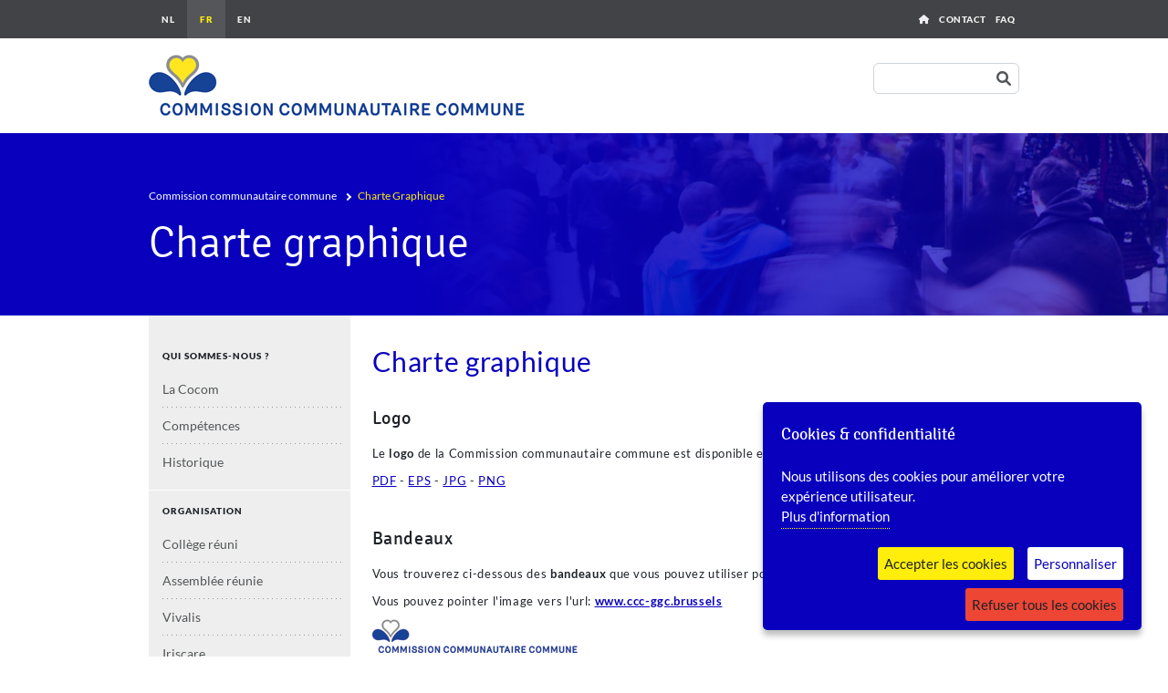

--- FILE ---
content_type: text/html; charset=UTF-8
request_url: https://www.ccc-ggc.brussels/fr/charte-graphique
body_size: 25343
content:

<!DOCTYPE html>
<html lang="fr" dir="ltr" prefix="og: https://ogp.me/ns#" class="h-100">
  <head>
    <meta charset="utf-8" />
<meta name="description" content="Découvrez la Charte Graphique de la Commission Communautaire Commune (Cocom). Consultez et Téléchargez nos Logo, Bandeaux, etc." />
<meta name="abstract" content="Logo Le logo de la Commission communautaire commune est disponible en différents formats : PDF - EPS - JPG - PNG" />
<link rel="canonical" href="http://www.ccc-ggc.brussels/fr/charte-graphique" />
<meta property="og:site_name" content="Commission communautaire commune" />
<meta property="og:type" content="article" />
<meta property="og:url" content="http://www.ccc-ggc.brussels/fr/charte-graphique" />
<meta property="og:title" content="Charte graphique" />
<meta property="og:description" content="Logo Le logo de la Commission communautaire commune est disponible en différents formats : PDF - EPS - JPG - PNG" />
<meta property="og:image" content="http://www.ccc-ggc.brussels/themes/custom/cocom/images/cocom-logo-fr-nl.png" />
<meta property="og:image:url" content="http://www.ccc-ggc.brussels/themes/custom/cocom/images/cocom-logo-fr-nl.png" />
<meta property="og:image:type" content="image/png" />
<meta property="og:image:alt" content="COCOM - De GGC" />
<meta name="twitter:card" content="summary" />
<meta name="twitter:description" content="Logo Le logo de la Commission communautaire commune est disponible en différents formats : PDF - EPS - JPG - PNG" />
<meta name="twitter:title" content="Charte graphique" />
<meta name="twitter:image" content="http://www.ccc-ggc.brussels/themes/custom/cocom/images/cocom-logo-fr-nl.png" />
<meta name="Generator" content="Drupal 10 (https://www.drupal.org)" />
<meta name="MobileOptimized" content="width" />
<meta name="HandheldFriendly" content="true" />
<meta name="viewport" content="width=device-width, initial-scale=1.0" />
<link rel="icon" href="/themes/custom/cocom/favicon.png" type="image/png" />
<link rel="alternate" hreflang="nl" href="http://www.ccc-ggc.brussels/nl/grafisch-charter" />
<link rel="alternate" hreflang="fr" href="http://www.ccc-ggc.brussels/fr/charte-graphique" />

    <title>Cocom | Charte Graphique | Logo, Bandeaux</title>
    <link rel="stylesheet" media="all" href="/core/themes/stable9/css/system/components/align.module.css?sutizg" />
<link rel="stylesheet" media="all" href="/core/themes/stable9/css/system/components/fieldgroup.module.css?sutizg" />
<link rel="stylesheet" media="all" href="/core/themes/stable9/css/system/components/container-inline.module.css?sutizg" />
<link rel="stylesheet" media="all" href="/core/themes/stable9/css/system/components/clearfix.module.css?sutizg" />
<link rel="stylesheet" media="all" href="/core/themes/stable9/css/system/components/details.module.css?sutizg" />
<link rel="stylesheet" media="all" href="/core/themes/stable9/css/system/components/hidden.module.css?sutizg" />
<link rel="stylesheet" media="all" href="/core/themes/stable9/css/system/components/item-list.module.css?sutizg" />
<link rel="stylesheet" media="all" href="/core/themes/stable9/css/system/components/js.module.css?sutizg" />
<link rel="stylesheet" media="all" href="/core/themes/stable9/css/system/components/nowrap.module.css?sutizg" />
<link rel="stylesheet" media="all" href="/core/themes/stable9/css/system/components/position-container.module.css?sutizg" />
<link rel="stylesheet" media="all" href="/core/themes/stable9/css/system/components/reset-appearance.module.css?sutizg" />
<link rel="stylesheet" media="all" href="/core/themes/stable9/css/system/components/resize.module.css?sutizg" />
<link rel="stylesheet" media="all" href="/core/themes/stable9/css/system/components/system-status-counter.css?sutizg" />
<link rel="stylesheet" media="all" href="/core/themes/stable9/css/system/components/system-status-report-counters.css?sutizg" />
<link rel="stylesheet" media="all" href="/core/themes/stable9/css/system/components/system-status-report-general-info.css?sutizg" />
<link rel="stylesheet" media="all" href="/core/themes/stable9/css/system/components/tablesort.module.css?sutizg" />
<link rel="stylesheet" media="all" href="/modules/contrib/extlink/css/extlink.css?sutizg" />
<link rel="stylesheet" media="all" href="https://use.fontawesome.com/releases/v6.1.0/css/all.css" />
<link rel="stylesheet" media="all" href="https://use.fontawesome.com/releases/v6.1.0/css/v4-shims.css" />
<link rel="stylesheet" media="all" href="/core/themes/stable9/css/core/assets/vendor/normalize-css/normalize.css?sutizg" />
<link rel="stylesheet" media="all" href="/themes/contrib/bootstrap5/css/components/action-links.css?sutizg" />
<link rel="stylesheet" media="all" href="/themes/contrib/bootstrap5/css/components/breadcrumb.css?sutizg" />
<link rel="stylesheet" media="all" href="/themes/contrib/bootstrap5/css/components/container-inline.css?sutizg" />
<link rel="stylesheet" media="all" href="/themes/contrib/bootstrap5/css/components/details.css?sutizg" />
<link rel="stylesheet" media="all" href="/themes/contrib/bootstrap5/css/components/exposed-filters.css?sutizg" />
<link rel="stylesheet" media="all" href="/themes/contrib/bootstrap5/css/components/field.css?sutizg" />
<link rel="stylesheet" media="all" href="/themes/contrib/bootstrap5/css/components/form.css?sutizg" />
<link rel="stylesheet" media="all" href="/themes/contrib/bootstrap5/css/components/icons.css?sutizg" />
<link rel="stylesheet" media="all" href="/themes/contrib/bootstrap5/css/components/inline-form.css?sutizg" />
<link rel="stylesheet" media="all" href="/themes/contrib/bootstrap5/css/components/item-list.css?sutizg" />
<link rel="stylesheet" media="all" href="/themes/contrib/bootstrap5/css/components/links.css?sutizg" />
<link rel="stylesheet" media="all" href="/themes/contrib/bootstrap5/css/components/menu.css?sutizg" />
<link rel="stylesheet" media="all" href="/themes/contrib/bootstrap5/css/components/more-link.css?sutizg" />
<link rel="stylesheet" media="all" href="/themes/contrib/bootstrap5/css/components/pager.css?sutizg" />
<link rel="stylesheet" media="all" href="/themes/contrib/bootstrap5/css/components/tabledrag.css?sutizg" />
<link rel="stylesheet" media="all" href="/themes/contrib/bootstrap5/css/components/tableselect.css?sutizg" />
<link rel="stylesheet" media="all" href="/themes/contrib/bootstrap5/css/components/tablesort.css?sutizg" />
<link rel="stylesheet" media="all" href="/themes/contrib/bootstrap5/css/components/textarea.css?sutizg" />
<link rel="stylesheet" media="all" href="/themes/contrib/bootstrap5/css/components/ui-dialog.css?sutizg" />
<link rel="stylesheet" media="all" href="/themes/contrib/bootstrap5/css/components/messages.css?sutizg" />
<link rel="stylesheet" media="all" href="/themes/custom/cocom/fonts/fonts.css?sutizg" />
<link rel="stylesheet" media="all" href="/themes/custom/cocom/dist/css/main.min.css?sutizg" />

    
  </head>
<body class="path-node page-node-type-article   d-flex flex-column h-100">
<a href="#main-content" class="visually-hidden focusable skip-link">
  Aller au contenu principal
</a>

  <div class="dialog-off-canvas-main-canvas d-flex flex-column h-100" data-off-canvas-main-canvas>
    

<nav id="top-nav" class="">
  <div class="container d-flex flex-wrap align-items-baseline"
       id="top-nav-inner">
    <div class="me-auto">
                <div class="region region-nav-lang">
    <div class="language-switcher-language-url block block-language block-language-blocklanguage-interface" id="block-selecteurdelangue" role="navigation">
  
    
      <ul data-block="nav_lang"><li hreflang="nl" data-drupal-link-system-path="node/27"><a href="/nl/grafisch-charter" class="language-link" hreflang="nl" data-drupal-link-system-path="node/27">Nederlands</a></li><li hreflang="fr" data-drupal-link-system-path="node/27" class="is-active" aria-current="page"><a href="/fr/charte-graphique" class="language-link is-active" hreflang="fr" data-drupal-link-system-path="node/27" aria-current="page">Français</a></li><li hreflang="en" data-drupal-link-system-path="node/27"><a href="/en/node/27" class="language-link" hreflang="en" data-drupal-link-system-path="node/27">English</a></li></ul>
  </div>

  </div>

          </div>
    <div class="ms-auto d-flex align-items-center">
                <div class="region region-nav-additional">
    <nav role="navigation" aria-labelledby="block-outils-menu" id="block-outils" class="block block-menu navigation menu--tools">
            
  <h5 class="visually-hidden" id="block-outils-menu">Outils</h5>
  

        

        <ul data-block="nav_additional" class="menu-tools">
              <li>
                      <a href="/fr" class="home" data-drupal-link-system-path="&lt;front&gt;">Accueil</a>
                            </li>
              <li>
                      <a href="/fr/contactCOCOM" data-drupal-link-system-path="node/5146">Contact</a>
                            </li>
              <li>
                      <a href="/fr/faq" data-drupal-link-system-path="faq">FAQ</a>
                            </li>
          </ul>
  




  </nav>

  </div>

            <button type="button" id="navbar-toggle" aria-expanded="false"
              aria-controls="offCanvasSidebar">
        <span class="sr-only">Toggle navigation</span>
        <span class="icon-bar"></span>
        <span class="icon-bar"></span>
        <span class="icon-bar"></span>
      </button>
      <button id="search-form-toggle" type="button" data-bs-toggle="collapse"
              data-bs-target="#search-form" aria-expanded="false"
              aria-controls="search-form" class="d-md-none">
        <span class="sr-only">Show search form</span>
        <i class="fa fa-xl fa-search"></i>
      </button>
    </div>
  </div>
</nav>
<header class="py-3">
  <div class="container d-flex flex-wrap align-items-center">
    <a href="/fr"
       class="d-flex align-items-center me-lg-auto text-dark text-decoration-none">
              <picture>
          <source media="(min-width:650px)"
                  srcset="/themes/custom/cocom/images/cocom-logo_fr.png,
        /themes/custom/cocom/images/cocom-logo@1.5x_fr.png 1.5x,
        /themes/custom/cocom/images/cocom-logo@2x_fr.png 2x">
          <source media="(min-width:320px)"
                  srcset="/themes/custom/cocom/images/cocom-logo-small_fr.png,
        /themes/custom/cocom/images/cocom-logo-small@1.5x_fr.png 1.5x,
        /themes/custom/cocom/images/cocom-logo-small@2x_fr.png 2x">
          <img
            src="/themes/custom/cocom/images/cocom-logo_@2xfr.png"
            alt="Logo de la Commission communautaire commune de Bruxelles-Capitale">
        </picture>
          </a>
    <div class="col-12 col-lg-auto mb-3 mb-lg-0 collapse d-lg-block">
                <div class="region region-search">
    <div class="search-block-form block block-search container-inline" data-drupal-selector="search-block-form" id="block-searchform" role="search">
  
    
      <form data-block="search" action="/fr/search/node" method="get" id="search-block-form" accept-charset="UTF-8">
  <div class="js-form-item form-item js-form-type-search form-type-search js-form-item-keys form-item-keys form-no-label col-md">
      <label for="edit-keys" class="visually-hidden form-label">Rechercher</label>
        
  <input title="Saisir les termes à rechercher." data-drupal-selector="edit-keys" type="search" id="edit-keys" name="keys" value="" size="15" maxlength="128" class="form-search form-control" />


        </div>
<div data-drupal-selector="edit-actions" class="form-actions js-form-wrapper form-wrapper" id="edit-actions--3">
    <button data-drupal-selector="edit-submit" type="submit" id="edit-submit--2" value="Rechercher" class="button js-form-submit form-submit btn btn-primary mb-lg-0">
    <span class="btn-label">Rechercher</span>
  </button>

</div>

</form>

  </div>

  </div>

          </div>
  </div>
</header>

  <div id="banner"
       class="position-relative">
          <div class="banner">
        <div class="container">
            <div class="region region-banner">
    <div id="block-breadcrumbs" class="block block-system block-system-breadcrumb-block">
  
    
        <nav class="breadcrumb" role="navigation" aria-labelledby="system-breadcrumb">
    <h2 id="system-breadcrumb" class="visually-hidden">Fil d'Ariane</h2>
    <ol>
              <li>
                      <a href="/fr">Commission communautaire commune</a>
                  </li>
              <li>
                      Charte Graphique
                  </li>
          </ol>
  </nav>

  </div>
<div id="block-cocom-page-title" class="block block-core block-page-title-block">
  
    
      
  <h1>Charte graphique</h1>


  </div>

  </div>

        </div>
      </div>
      </div>

<main class="mb-5">
  <a id="main-content" tabindex="-1"></a>
  <div class="container">
    <div class="row gx-0 gx-md-4">
            <div class="offCanvas col-12 col-lg-3 mb-3 mb-lg-0" id="offCanvasSidebar">
                  <div class="d-block d-lg-none" id="cloneAddNav" aria-hidden="true">
              <div class="region region-nav-additional">
    <nav role="navigation" aria-labelledby="block-outils-menu" id="block-outils" class="block block-menu navigation menu--tools">
            
  <h5 class="visually-hidden" id="block-outils-menu">Outils</h5>
  

        

        <ul data-block="nav_additional" class="menu-tools">
              <li>
                      <a href="/fr" class="home" data-drupal-link-system-path="&lt;front&gt;">Accueil</a>
                            </li>
              <li>
                      <a href="/fr/contactCOCOM" data-drupal-link-system-path="node/5146">Contact</a>
                            </li>
              <li>
                      <a href="/fr/faq" data-drupal-link-system-path="faq">FAQ</a>
                            </li>
          </ul>
  




  </nav>

  </div>

          </div>
                          <div id="sidebarFirst">
              <div id="sidebarFirst">
    <nav role="navigation" aria-labelledby="block-navigationprincipale-menu" id="block-navigationprincipale" class="block block-menu navigation menu--main">
            
  <h5 class="visually-hidden" id="block-navigationprincipale-menu">Navigation principale</h5>
  

        
            <ul data-block="sidebar_first" class="list-unstyled" id="menu-main">
              <li>
        <span>Qui sommes-nous ?</span>
                                <ul class="list-unstyled sub-menu sub-menu--1" >
              <li>
        <a href="/fr/qui-sommes-nous/la-cocom" data-drupal-link-system-path="node/2">La Cocom</a>
              </li>
          <li>
        <a href="/fr/qui-sommes-nous/competences" data-drupal-link-system-path="node/3">Compétences</a>
              </li>
          <li>
        <a href="/fr/qui-sommes-nous/historique" data-drupal-link-system-path="node/3227">Historique</a>
              </li>
        </ul>
  
              </li>
          <li>
        <span>Organisation </span>
                                <ul class="list-unstyled sub-menu sub-menu--1" >
              <li>
        <a href="/fr/organisation/college-reuni" data-drupal-link-system-path="node/7">Collège réuni </a>
              </li>
          <li>
        <a href="/fr/organisation/assemblee-reunie" data-drupal-link-system-path="node/5">Assemblée réunie</a>
              </li>
          <li>
        <a href="/fr/organisation/administration" data-drupal-link-system-path="node/6">Vivalis</a>
              </li>
          <li>
        <a href="/fr/organisation/Iriscare" data-drupal-link-system-path="node/3223">Iriscare</a>
              </li>
          <li>
        <a href="/fr/organisation/conseil-consultatif-de-la-sante-et-aide-aux-personnes" data-drupal-link-system-path="node/8">Conseil consultatif de la Santé et de l&#039;Aide aux personnes</a>
              </li>
        </ul>
  
              </li>
        </ul>
  


  </nav>
<nav role="navigation" aria-labelledby="block-submenu-menu" id="block-submenu" class="block block-menu navigation menu--submenu">
            
  <h5 class="visually-hidden" id="block-submenu-menu">Secondary navigation</h5>
  

        
            <ul data-block="sidebar_first" class="list-unstyled" id="menu-submenu">
              <li class="is-active-trail is-active-trail--0">
        <a href="/fr/charte-graphique" data-drupal-link-system-path="node/27" class="is-active" aria-current="page">Charte graphique</a>
              </li>
        </ul>
  


  </nav>

  </div>

          </div>
                      </div>

              <main class="col-12 col-lg-9" id="main">
                        <div class="region region-title">
    <div id="block-pagetitle" class="block block-core block-page-title-block">
  
    
      
  <h1>Charte graphique</h1>


  </div>

  </div>

                                  <div class="region region-admin">
    <div data-drupal-messages-fallback class="hidden"></div>

  </div>

                                            <div class="region region-content">
    <div id="block-cocom-content" class="block block-system block-system-main-block">
  
    
      <div>

  
    

    
            <div class="clearfix text-formatted field field--name-body field--type-text-with-summary field--label-hidden field__item"><h3>Logo</h3>
<p>Le <strong>logo</strong> de la Commission communautaire commune est disponible en différents formats :</p>
<p><a href="/sites/default/files/cocom%20et%20news/cocom_3_coul_3langues-180716-1.pdf" target="_blank">PDF</a> - <a href="/sites/default/files/cocom%20et%20news/logococomeps2019.zip">EPS</a> - <a href="/sites/default/files/cocom%20et%20news/logococomjpg.zip">JPG</a>&nbsp;- <a href="https://www.ccc-ggc.brussels/sites/default/files/cocom/logococompng.zip">PNG</a></p>
<h3>Bandeaux</h3>
<p>Vous trouverez ci-dessous des <strong>bandeaux </strong>que vous pouvez utiliser pour effectuer un lien vers notre site.</p>
<p>Vous pouvez pointer l'image vers l'url: <a href="http://ccc-ggc.brussels" target="_blank"><strong>www.ccc-ggc.brussels</strong></a></p>
<p><img alt="Le bandeau format: 229px x 38px" height="38" src="/sites/default/files/fr/images/cocom_2c_fr.png" width="229" loading="lazy"><br>
<a href="/sites/default/files/fr/images/cocom_2c_fr.png">Télécharger le bandeau</a><br>
Format: 229px x 38px</p>
<p>&nbsp;</p>
<p><img alt="Le bandeau format: 269px x 50px" height="50" src="/sites/default/files/fr/images/cocom_2c_fr_nl.png" width="269" loading="lazy"><br>
<a href="/sites/default/files/fr/images/cocom_2c_fr_nl.png">Télécharger le bandeau</a><br>
Format: 269px x 50px</p>
<p>&nbsp;</p>
<p><img alt="Le bandeau format: 221px x 38px" height="38" src="/sites/default/files/fr/images/cocom_3c_fr.png" width="221" loading="lazy"><br>
<a href="/sites/default/files/fr/images/cocom_3c_fr.png">Télécharger le bandeau</a><br>
Format: 221px x 38px</p>
<p>&nbsp;</p>
<p><img alt="Le bandeau format: 253px x 50px" height="50" src="/sites/default/files/fr/images/cocom_3c_fr_nl.png" width="253" loading="lazy"><br>
<a href="/sites/default/files/fr/images/cocom_3c_fr_nl.png">Télécharger le bandeau</a><br>
Format: 253px x 50px</p>
<p>
&nbsp;</p>
</div>
      
</div>

  </div>

  </div>

                  </main>
      
      
      
    </div>

  </div>
</main>

<footer id="footer">
      <div id="pre-footer">
      <div class="container">
        
      </div>
    </div>
        <div id="footer-top" class="footer-top">
      <div class="container">
          <div class="row row-cols-md-2 row-cols-lg-4 gx-0 gx-sm-5 gy-4 gy-md-3">
    <div id="block-contactinfo" class="block block-block-content block-block-content7c3eb9c5-b599-450e-9233-b2431e24e7a2">
  
    
      
            <div class="clearfix text-formatted field field--name-body field--type-text-with-summary field--label-hidden field__item"><h2>Commission communautaire<br>
commune de Bruxelles-Capitale</h2>
<address><a href="/sites/default/files/cocom/204_iriscare.scr_2211_0.pdf" target="_blank">rue Belliard 71, boîte 1<br>
1040 Bruxelles</a><br>
Tél. : 02 502 60 01</address>
<p><a class="btn-contact" href="/contact">Formulaire de contact</a></p>
</div>
      
  </div>
<div id="block-cocom-footerlinks" class="block">
  
    
      
            <ul data-block="footer_top" class="list-unstyled" id="menu-footer-links">
              <li>
        <a href="/fr/faq" data-drupal-link-system-path="faq">FAQ</a>
              </li>
          <li class="is-active-trail is-active-trail--0">
        <a href="/fr/charte-graphique" data-drupal-link-system-path="node/27" class="is-active" aria-current="page">Charte graphique</a>
              </li>
          <li>
        <a href="/fr/liens-utiles" data-drupal-link-system-path="node/1274">Liens utiles</a>
              </li>
          <li>
        <a href="/fr/sitemap" data-drupal-link-system-path="sitemap">Plan du site</a>
              </li>
          <li>
        <a href="/fr/politique-des-cookies" data-drupal-link-system-path="node/14">Politique des cookies</a>
              </li>
          <li>
        <a href="?cookies=reinit" data-drupal-link-query="{&quot;cookies&quot;:&quot;reinit&quot;}">Préférences de cookies</a>
              </li>
          <li>
        <a href="/fr/politique-daccessibilite" data-drupal-link-system-path="node/15">Politique d’accessibilité</a>
              </li>
        </ul>
  


  </div>

  </div>

      </div>
    </div>
        <div id="footer-bottom">
      <div class="container">
          <div class="region region-footer-bottom">
    <div id="block-disclaimer" class="block block-block-content block-block-content21bb7a72-b749-44a0-8f6c-abfc57f27a08">
  
    
      
            <div class="clearfix text-formatted field field--name-body field--type-text-with-summary field--label-hidden field__item"><p>© Commission communautaire commune de Bruxelles-Capitale - Website hosted by CIRB - CIBG —&nbsp; <a href="/nl/disclaimer" title="Disclaimer">Disclaimer </a> — <a href="/node/2998">Politique de confidentialité</a></p>
</div>
      
  </div>

  </div>

      </div>
    </div>
  </footer>


<div id="ihavecookies" data-title="Cookies & confidentialité"
     data-message="Nous utilisons des cookies pour améliorer votre expérience utilisateur. &lt;button id=&#039;gdpr-cookie-refuse&#039; class=&#039;bg-danger&#039; type=&#039;button&#039;&gt;Refuser tous les cookies&lt;/button&gt;"
     data-delay="600" data-expires="30"
     data-link="/fr/politique-des-cookies"
     data-acceptbtnlabel="Accepter les cookies"
     data-advancedbtnlabel="Personnaliser"
     data-moreinfolabel="Plus d'information"
     data-cookietypestitle="Sélectionnez les cookies"
     data-fixedcookietypelabel="Essentiel"
     data-fixedcookietypedesc="These are essential for the website to work correctly."
     data-cookietypes='[{"type": "Analytique","value": "analytics","description": "Cookies liés aux visites du site, aux types de navigateurs, etc."}]'></div>


  </div>


<script type="application/json" data-drupal-selector="drupal-settings-json">{"path":{"baseUrl":"\/","pathPrefix":"fr\/","currentPath":"node\/27","currentPathIsAdmin":false,"isFront":false,"currentLanguage":"fr"},"pluralDelimiter":"\u0003","suppressDeprecationErrors":true,"data":{"extlink":{"extTarget":false,"extTargetAppendNewWindowLabel":"(opens in a new window)","extTargetNoOverride":false,"extNofollow":false,"extTitleNoOverride":false,"extNoreferrer":true,"extFollowNoOverride":false,"extClass":"ext","extLabel":"(le lien est externe)","extImgClass":false,"extSubdomains":true,"extExclude":"","extInclude":"","extCssExclude":"","extCssInclude":"","extCssExplicit":"","extAlert":false,"extAlertText":"Ce lien vous dirige vers un site externe. Nous ne sommes pas responsables de son contenu.","extHideIcons":false,"mailtoClass":"mailto","telClass":"","mailtoLabel":"(link sends email)","telLabel":"(link is a phone number)","extUseFontAwesome":false,"extIconPlacement":"append","extPreventOrphan":false,"extFaLinkClasses":"fa fa-external-link","extFaMailtoClasses":"fa fa-envelope-o","extAdditionalLinkClasses":"","extAdditionalMailtoClasses":"","extAdditionalTelClasses":"","extFaTelClasses":"fa fa-phone","whitelistedDomains":[],"extExcludeNoreferrer":""}},"ajaxTrustedUrl":{"\/fr\/search\/node":true},"user":{"uid":0,"permissionsHash":"c08415222f3e38aef56ef63bcf802cab026edd0339326fa0a35ce82e6e11d703"}}</script>
<script src="/core/assets/vendor/jquery/jquery.min.js?v=3.7.1"></script>
<script src="/core/assets/vendor/once/once.min.js?v=1.0.1"></script>
<script src="/sites/default/files/languages/fr_EvhKM0z24pxg2aTItziQ8jH-edcPDTlbZQhAcsuSXSA.js?sutizg"></script>
<script src="/core/misc/drupalSettingsLoader.js?v=10.4.6"></script>
<script src="/core/misc/drupal.js?v=10.4.6"></script>
<script src="/core/misc/drupal.init.js?v=10.4.6"></script>
<script src="/themes/contrib/bootstrap5/dist/bootstrap/5.3.3/dist/js/bootstrap.bundle.js?v=5.3.3"></script>
<script src="/themes/custom/cocom/dist/js/cookiesconsent.min.js?sutizg"></script>
<script src="/themes/custom/cocom/dist/js/main.min.js?sutizg"></script>
<script src="https://platform-api.sharethis.com/js/sharethis.js#property=5f281ab8e6d17e0012285c8b&amp;product=undefined"></script>
<script src="/modules/contrib/extlink/js/extlink.js?v=10.4.6"></script>

</body>
</html>


--- FILE ---
content_type: text/css
request_url: https://www.ccc-ggc.brussels/themes/custom/cocom/fonts/fonts.css?sutizg
body_size: 5422
content:
@font-face {
  font-family: 'Lato';
  font-style: normal;
  font-weight: normal;
  src: url('Lato-Regular.eot.jpg');
  src: url('Lato-Regular.eot.jpg?#iefix') format('embedded-opentype'), url('Lato-Regular.woff2.jpg') format('woff2'), url('Lato-Regular.woff.jpg') format('woff'), url('Lato-Regular.ttf.jpg') format('truetype'), url('Lato-Regular.svg.jpg#svgFontName') format('svg');
  unicode-range: U+0000-00FF, U+0131, U+0152-0153, U+02C6, U+02DA, U+02DC, U+2000-206F, U+2074, U+20AC, U+2212, U+2215, U+E0FF, U+EFFD, U+F000;
}

@font-face {
  font-family: 'Lato Black';
  font-style: normal;
  font-weight: normal;
  src: url('Lato-Black.eot.jpg');
  src: url('Lato-Black.eot.jpg?#iefix') format('embedded-opentype'), url('Lato-Black.woff2.jpg') format('woff2'), url('Lato-Black.woff.jpg') format('woff'), url('Lato-Black.ttf.jpg') format('truetype'), url('Lato-Black.svg.jpg#svgFontName') format('svg');
  unicode-range: U+0000-00FF, U+0131, U+0152-0153, U+02C6, U+02DA, U+02DC, U+2000-206F, U+2074, U+20AC, U+2212, U+2215, U+E0FF, U+EFFD, U+F000;
}

@font-face {
  font-family: 'Lato';
  font-style: normal;
  font-weight: bold;
  src: url('Lato-Bold.eot.jpg');
  src: url('Lato-Bold.eot.jpg?#iefix') format('embedded-opentype'), url('Lato-Bold.woff2.jpg') format('woff2'), url('Lato-Bold.woff.jpg') format('woff'), url('Lato-Bold.ttf.jpg') format('truetype'), url('Lato-Bold.svg.jpg#svgFontName') format('svg');
  unicode-range: U+0000-00FF, U+0131, U+0152-0153, U+02C6, U+02DA, U+02DC, U+2000-206F, U+2074, U+20AC, U+2212, U+2215, U+E0FF, U+EFFD, U+F000;
}

@font-face {
  font-family: 'Lato';
  font-style: italic;
  font-weight: normal;
  src: url('Lato-Italic.eot.jpg');
  src: url('Lato-Italic.eot.jpg?#iefix') format('embedded-opentype'), url('Lato-Italic.woff2.jpg') format('woff2'), url('Lato-Italic.woff.jpg') format('woff'), url('Lato-Italic.ttf.jpg') format('truetype'), url('Lato-Italic.svg.jpg#svgFontName') format('svg');
  unicode-range: U+0000-00FF, U+0131, U+0152-0153, U+02C6, U+02DA, U+02DC, U+2000-206F, U+2074, U+20AC, U+2212, U+2215, U+E0FF, U+EFFD, U+F000;
}

@font-face {
  font-family: 'Lato';
  font-style: italic;
  font-weight: bold;
  src: url('Lato-BoldItalic.eot.jpg');
  src: url('Lato-BoldItalic.eot.jpg?#iefix') format('embedded-opentype'), url('Lato-BoldItalic.woff2.jpg') format('woff2'), url('Lato-BoldItalic.woff.jpg') format('woff'), url('Lato-BoldItalic.ttf.jpg') format('truetype'), url('Lato-BoldItalic.svg.jpg#svgFontName') format('svg');
  unicode-range: U+0000-00FF, U+0131, U+0152-0153, U+02C6, U+02DA, U+02DC, U+2000-206F, U+2074, U+20AC, U+2212, U+2215, U+E0FF, U+EFFD, U+F000;
}

@font-face {
  font-family: 'Signika';
  font-style: normal;
  font-weight: normal;
  src: url('Signika-Regular.eot.jpg');
  src: url('Signika-Regular.eot.jpg?#iefix') format('embedded-opentype'), url('Signika-Regular.woff2.jpg') format('woff2'), url('Signika-Regular.woff.jpg') format('woff'), url('Signika-Regular.ttf.jpg') format('truetype'), url('Signika-Regular.svg.jpg#svgFontName') format('svg');
  unicode-range: U+0000-00FF, U+0131, U+0152-0153, U+02C6, U+02DA, U+02DC, U+2000-206F, U+2074, U+20AC, U+2212, U+2215, U+E0FF, U+EFFD, U+F000;
}

@font-face {
  font-family: 'Signika';
  font-style: normal;
  font-weight: bold;
  src: url('Signika-Bold.eot.jpg');
  src: url('Signika-Bold.eot.jpg?#iefix') format('embedded-opentype'), url('Signika-Bold.woff2.jpg') format('woff2'), url('Signika-Bold.woff.jpg') format('woff'), url('Signika-Bold.ttf.jpg') format('truetype'), url('Signika-Bold.svg.jpg#svgFontName') format('svg');
  unicode-range: U+0000-00FF, U+0131, U+0152-0153, U+02C6, U+02DA, U+02DC, U+2000-206F, U+2074, U+20AC, U+2212, U+2215, U+E0FF, U+EFFD, U+F000;
}

@font-face {
  font-family: 'Signika Light';
  font-style: normal;
  font-weight: normal;
  src: url('Signika-Light.eot.jpg');
  src: url('Signika-Light.eot.jpg?#iefix') format('embedded-opentype'), url('Signika-Light.woff2.jpg') format('woff2'), url('Signika-Light.woff.jpg') format('woff'), url('Signika-Light.ttf.jpg') format('truetype'), url('Signika-Light.svg.jpg#svgFontName') format('svg');
  unicode-range: U+0000-00FF, U+0131, U+0152-0153, U+02C6, U+02DA, U+02DC, U+2000-206F, U+2074, U+20AC, U+2212, U+2215, U+E0FF, U+EFFD, U+F000;
}

@font-face {
  font-family: 'Signika Semi Bold';
  font-style: normal;
  font-weight: normal;
  src: url('Signika-Semibold.eot.jpg');
  src: url('Signika-Semibold.eot.jpg?#iefix') format('embedded-opentype'), url('Signika-Semibold.woff2.jpg') format('woff2'), url('Signika-Semibold.woff.jpg') format('woff'), url('Signika-Semibold.ttf.jpg') format('truetype'), url('Signika-Semibold.svg.jpg#svgFontName') format('svg');
  unicode-range: U+0000-00FF, U+0131, U+0152-0153, U+02C6, U+02DA, U+02DC, U+2000-206F, U+2074, U+20AC, U+2212, U+2215, U+E0FF, U+EFFD, U+F000;
}

@font-face {
  font-family: 'MercuryBold-Regular';
  font-weight: normal;
  font-style: normal;
  src: url('MercuryBold-Regular.eot.jpg');
  src: url('MercuryBold-Regular.woff2.jpg') format('woff2'), url('MercuryBold-Regular.woff.jpg') format('woff'), url('MercuryBold-Regular.ttf.jpg') format('truetype'), url('MercuryBold-Regular.svg.jpg#MercuryBold-Regular') format('svg'), url('MercuryBold-Regular.eot.jpg?#iefix') format('embedded-opentype');
  unicode-range: U+0000-00FF, U+0131, U+0152-0153, U+02C6, U+02DA, U+02DC, U+2000-206F, U+2074, U+20AC, U+2212, U+2215, U+E0FF, U+EFFD, U+F000;
}


--- FILE ---
content_type: image/svg+xml
request_url: https://www.ccc-ggc.brussels/themes/custom/cocom/dist/images/svg/pen.svg
body_size: 1063
content:
<?xml version="1.0" encoding="utf-8"?>
<!-- Generator: Adobe Illustrator 21.1.0, SVG Export Plug-In . SVG Version: 6.00 Build 0)  -->
<svg version="1.1" id="Calque_1" xmlns="http://www.w3.org/2000/svg" xmlns:xlink="http://www.w3.org/1999/xlink" x="0px" y="0px"
	 viewBox="0 0 32 33.2" style="enable-background:new 0 0 32 33.2;" xml:space="preserve">
<style type="text/css">
	.st0{fill:none;stroke:#FFFFFF;stroke-width:2;stroke-linejoin:round;stroke-miterlimit:10;}
	.st1{fill:none;stroke:#FFFFFF;stroke-width:2;stroke-linecap:round;stroke-linejoin:round;stroke-miterlimit:10;}
</style>
<g>
	<polyline class="st0" points="24.6,0.2 23.9,4.3 8.1,4.3 7.4,0.2 	"/>
	<polyline class="st0" points="22.4,4.3 26,12.6 17.4,29.8 16,28.4 14.6,29.8 6,12.6 9.6,4.3 	"/>
	<line class="st0" x1="16" y1="28.4" x2="16" y2="16"/>
	<ellipse class="st0" cx="16" cy="13.9" rx="2.1" ry="2.1"/>
</g>
<rect x="1" y="28" class="st1" width="4.3" height="4.1"/>
<rect x="26.7" y="28.1" class="st1" width="4.3" height="4.1"/>
<line class="st1" x1="26.7" y1="30.1" x2="5.3" y2="30.1"/>
</svg>


--- FILE ---
content_type: application/javascript
request_url: https://www.ccc-ggc.brussels/themes/custom/cocom/dist/js/main.min.js?sutizg
body_size: 2163
content:
!function(){var __webpack_modules__={950:function(){!function($,Drupal){$(window),$(document);var $html=$("html"),searchForm=($("body"),document.getElementById("search-block-form")),$navBarToggle=($("#search-form-toggle"),$("#navbar-toggle"));$navBarToggle.click((function(){var $this=$(this);$this.is("[aria-expanded=false]")?($this.attr("aria-expanded","true"),$html.addClass("mainNavOpen")):($this.attr("aria-expanded","false"),$html.removeClass("mainNavOpen"))})),searchForm.addEventListener("show.bs.collapse",(function(){$html.removeClass("mainNavOpen"),$navBarToggle.attr("aria-expanded","false")})),searchForm.addEventListener("hide.bs.collapse",(function(){$html.removeClass("mainNavOpen"),$navBarToggle.attr("aria-expanded","false")})),searchForm.addEventListener("shown.bs.collapse",(function(){$("#input-search-form").focus()}));var jobThumbnail=$(".job-thumbnail");if(jobThumbnail.length>0&&jobThumbnail.click((function(){window.location.href=$(this).find(".job-link").attr("href")})),$(".view-faqs").length>0&&/question-\d+/.test(location.hash.substring(1))){var faqCollapseEl=document.getElementById("item-"+location.hash.substring(1).split("-")[1]);new bootstrap.Collapse(faqCollapseEl).show()}}(jQuery,Drupal)},51:function(){}},__webpack_module_cache__={};function __webpack_require__(moduleId){var cachedModule=__webpack_module_cache__[moduleId];if(void 0!==cachedModule)return cachedModule.exports;var module=__webpack_module_cache__[moduleId]={exports:{}};return __webpack_modules__[moduleId](module,module.exports,__webpack_require__),module.exports}__webpack_require__.n=function(module){var getter=module&&module.__esModule?function(){return module.default}:function(){return module};return __webpack_require__.d(getter,{a:getter}),getter},__webpack_require__.d=function(exports,definition){for(var key in definition)__webpack_require__.o(definition,key)&&!__webpack_require__.o(exports,key)&&Object.defineProperty(exports,key,{enumerable:!0,get:definition[key]})},__webpack_require__.o=function(obj,prop){return Object.prototype.hasOwnProperty.call(obj,prop)},function(){"use strict";__webpack_require__(950),__webpack_require__(51)}()}();